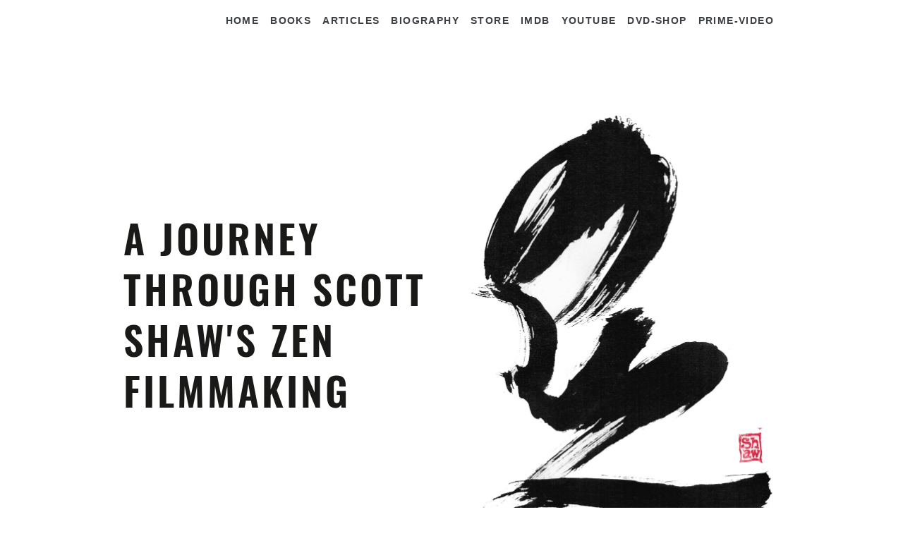

--- FILE ---
content_type: text/html
request_url: https://www.zenfilmmaking.com/exploring.html
body_size: 3050
content:
<!DOCTYPE html>
<html xmlns="http://www.w3.org/1999/xhtml" lang="en">

<head>

	<meta charset="utf-8" /> 
<meta name="google-site-verification" content="66tnXtTL7lpiqreERV-7a7-KQtCFDtNN3G14sfBC70Q" />
<meta http-equiv="Content-Type" content="text/html; charset=utf-8" />
		<meta name="referrer" content="same-origin" />
		<meta name="Scott Shaw" content="" />
		<meta name="Zen Filmmaking" content="" />
		<meta name="description" content="Scott Shaw Exploring Zen Filmmaking" />
		<meta name="robots" content="index, follow" />
		<link rel="apple-touch-icon" sizes="167x167" href="https://www.zenfilmmaking.com/resources/medium.png" />
<link rel="apple-touch-icon" sizes="180x180" href="https://www.zenfilmmaking.com/resources/Scott%20Shaw%20Stamp.png" />
<link rel="apple-touch-icon" sizes="152x152" href="https://www.zenfilmmaking.com/resources/small.png" />
<link rel="icon" type="image/png" href="https://www.zenfilmmaking.com/resources/favicon_medium.png" sizes="32x32" />
<link rel="mask-icon" href="https://www.zenfilmmaking.com/resources/pinned_tab_icon.png" color="#FFFFFF" /><link rel="icon" type="image/png" href="https://www.zenfilmmaking.com/resources/favicon_small.png" sizes="16x16" />
<link rel="icon" type="image/x-icon" href="https://www.zenfilmmaking.com/resources/favicon.ico" sizes="64x64" />
 

	<!-- Meta tags -->
	<meta name="viewport" content="width=device-width, initial-scale=1.0, maximum-scale=1.0, user-scalable=0" />

	<title>Scott Shaw Exploring Zen Filmmaking</title>
	<link rel="stylesheet" type="text/css" media="all" href="rw_common/themes/Artful/consolidated.css?rwcache=784156093" />
		
	    
</head>

<!-- This page was created with RapidWeaver from Realmac Software. http://www.realmacsoftware.com -->

<body>
	<nav class="navbar navbar-expand-lg">
		<div class="container">
            <a class="navbar-brand" href="https://www.zenfilmmaking.com/">
                <div class="logo"></div>
                <span class="navbar-title">A Journey Through Scott Shaw's Zen Filmmaking</span>
            </a>
			<button class="navbar-toggler" type="button" data-toggle="collapse" data-target="#navbarNav" aria-controls="navbarNav" aria-expanded="false"
			 aria-label="Toggle navigation">
				<span class="navbar-toggler-icon"></span>
			</button>
			<div class="collapse navbar-collapse" id="navbarNav">
				<ul class="navbar-nav ml-auto"><li class="nav-item"><a href="./" rel="" class="nav-link">Home</a></li><li class="nav-item"><a href="books.html" rel="" class="nav-link">Books</a></li><li class="nav-item"><a href="articles.html" rel="" class="nav-link">Articles</a></li><li class="nav-item"><a href="biography.html" rel="" class="nav-link">Biography</a></li><li class="nav-item"><a href="shop.html" rel="" class="nav-link">Store</a></li><li class="nav-item"><a href="imdb.html" rel="" class="nav-link">IMDB</a></li><li class="nav-item"><a href="youtube.html" rel="" class="nav-link">YouTube</a></li><li class="nav-item"><a href="dvdshop.html" rel="" class="nav-link">DVD-Shop</a></li><li class="nav-item"><a href="primevideo.html" rel="" class="nav-link">Prime-Video</a></li></ul>
			</div>
		</div>
	</nav>
	<div class="hero pb-5">
		<div class="container">
			<div class="row align-items-center justify-content-center">
				<div class="col-sm-6 align-self-center">
					<h1 class="hero-title mb-4">
						A Journey Through Scott Shaw's Zen Filmmaking
					</h1>
					<p class="lead hero-slogan">
						
					</p>
				</div>
				<div class="col-sm-6">
					<img src="rw_common/images/Scott Shaw Calligraphy 2.jpg" width="100" alt="" class="banner_image">
				</div>
			</div>
		</div>
    </div>

    <hr class="my-5">

	<div class="container pt-5">
        <div class="row intro justify-content-between">
            <div class="col-sm-0">
                <p style="text-align:center;"><img class="imageStyle" alt="Zen Filmmaking Embracing" src="exploring_files/zen-filmmaking-embracing.jpg" width="600" height="600" /><span style="font:19px Verdana, sans-serif; font-weight:bold; color:#7E7F7F;font-weight:bold; "><br /></span><span style="font:24px Verdana, sans-serif; font-weight:bold; color:#7E7F7F;font-weight:bold; ">Scott Shaw Zen Filmmaking</span><span style="font:19px Verdana, sans-serif; font-weight:bold; color:#7E7F7F;font-weight:bold; "><br />Exploring the Flowing Path: A Journey Through Scott Shaw's Zen Filmmaking</span><span style="font:16px Verdana, sans-serif; color:#7E7F7F;"><br /></span></p><p style="text-align:justify;"><span style="font:13px Verdana, sans-serif; color:#7E7F7F;">&nbsp;<br /></span><span style="font:13px Verdana, sans-serif; color:#7E7F7F;"><a href="https://www.scottshaw.com/" target="_blank">Scott Shaw</a></span><span style="font:13px Verdana, sans-serif; color:#7E7F7F;">, a name synonymous with martial arts action and philosophical exploration, stands apart in the cinematic landscape. He carved his own niche through a unique approach: </span><span style="font:13px Verdana, sans-serif; color:#7E7F7F;"><a href="https://www.scottshaw.com/filmmaking.html" target="_blank">Zen Filmmaking</a></span><span style="font:13px Verdana, sans-serif; color:#7E7F7F;">. This philosophy, devoid of scripts and embracing spontaneity, challenges traditional storytelling, prompting both intrigue and criticism. Delving into the core of Zen Filmmaking unveils an artistic philosophy intertwined with Eastern thought, improvisation, and a pursuit of capturing the essence of the present moment.<br />&nbsp;<br />Shaw's early life, steeped in Eastern philosophy and martial arts, laid the foundation for his unorthodox approach. Influenced by Zen Buddhism, he saw filmmaking as a path to creative freedom and expression unhindered by rigid structures. In 1991, Zen Filmmaking was born, rejecting pre-written narratives and instead relying on improvisation, collaboration, and the "flow" of creative energy during filming. This method demands not only technical skill but also a certain detachment, allowing the story to unfold organically based on the environment, actors, and even seemingly accidental elements.<br />&nbsp;<br />Films like Undercover X and Hitman City showcase the philosophy in action. They pulsate with raw energy, fight sequences unscripted and fueled by the actors' martial arts prowess. The camera, fluid and dynamic, mirrors the improvisational nature of the action, creating a sense of immediacy and authenticity. While some criticize the lack of narrative structure, Zen Filmmaking advocates argue that it allows for a deeper connection to the present moment, mirroring the Zen principle of mindfulness.<br />&nbsp;<br />However, Zen Filmmaking isn't solely about action. Films like Mechanical Ballet and Cykelkultur demonstrate its potential for deeper exploration. Here, Shaw utilizes improvisation to delve into themes of self-discovery, inner conflict, and the search for meaning. The absence of scripts allows for subtle nuances and genuine emotions to emerge organically, creating performances that feel lived-in rather than acted. The viewer is invited to participate in the unfolding narrative, piecing together the story and its philosophical undertones.<br />&nbsp;<br />Of course, Zen Filmmaking isn't without its challenges. Critics argue that the lack of structure can lead to incoherence and narrative inconsistency. The reliance on improvisation can also result in uneven pacing and underdeveloped characters. Nevertheless, Shaw's work, through its very rawness and experimentation, pushes the boundaries of traditional storytelling.<br />&nbsp;<br />Ultimately, Scott Shaw's Zen Filmmaking represents a unique artistic venture. It's a philosophy that embraces the unknown, the spontaneous, and the present moment. Whether its strengths outweigh its weaknesses depends on individual perspective. However, its impact on the cinematic landscape is undeniable. Zen Filmmaking serves as a reminder that artistic expression can thrive beyond scripts and structures, embracing the flow of inspiration and the unpredictable beauty of the present moment. By venturing down this unorthodox path, Shaw invites us to experience the world not through a predefined lens, but through the raw, ever-evolving flow of existence. This, in itself, is a journey worth exploring.</span></p>
            </div>
            <div class="sidebar col-sm-0 order-md-8">
                <h2 class="sidebar-title">
                    
                </h2>

                 
            </div>
        </div>
	</div>

	<div class="footer">
		<div class="container">
			<div class="row justify-content-start">
				<div class="col">
					<div class="footer-content">
						
					</div>

					<ul class="navbar-nav ml-auto"><li class="nav-item"><a href="./" rel="" class="nav-link">Home</a></li><li class="nav-item"><a href="books.html" rel="" class="nav-link">Books</a></li><li class="nav-item"><a href="articles.html" rel="" class="nav-link">Articles</a></li><li class="nav-item"><a href="biography.html" rel="" class="nav-link">Biography</a></li><li class="nav-item"><a href="shop.html" rel="" class="nav-link">Store</a></li><li class="nav-item"><a href="imdb.html" rel="" class="nav-link">IMDB</a></li><li class="nav-item"><a href="youtube.html" rel="" class="nav-link">YouTube</a></li><li class="nav-item"><a href="dvdshop.html" rel="" class="nav-link">DVD-Shop</a></li><li class="nav-item"><a href="primevideo.html" rel="" class="nav-link">Prime-Video</a></li></ul>
				</div>
			</div>
		</div>
	</div>
	<script type="text/javascript" src="rw_common/themes/Artful/js/main.js?rwcache=784156093"></script>
</body>

</html>